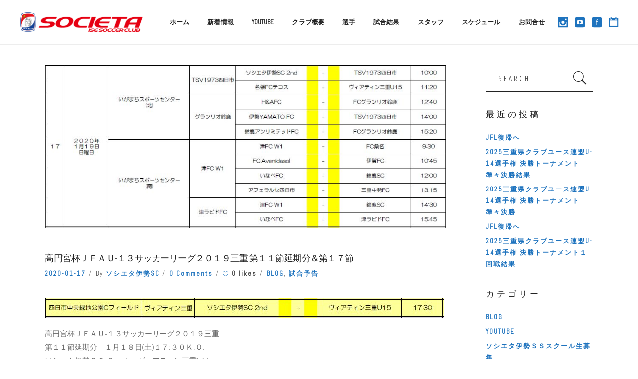

--- FILE ---
content_type: text/html; charset=UTF-8
request_url: https://societa.ne.jp/archives/8903
body_size: 53936
content:
<!DOCTYPE html>
<html lang="ja">
<head>
<meta charset="UTF-8"/>
<link rel="profile" href="http://gmpg.org/xfn/11"/>
<link rel="pingback" href="https://societa.ne.jp/wp/xmlrpc.php">
<meta name="viewport" content="width=device-width,initial-scale=1,user-scalable=yes">
<title>高円宮杯ＪＦＡＵ-１３サッカーリーグ２０１９三重 第１１節延期分＆第１７節 &#8211; ソシエタ伊勢サッカークラブ｜SOCIETA ISE SOCCER CLUB</title>
<!-- All in One SEO Pack 2.7.2 by Michael Torbert of Semper Fi Web Design[-1,-1] -->
<meta name="description"  content="高円宮杯ＪＦＡＵ-１３サッカーリーグ２０１９三重 第１１節延期分　１月１８日(土)１７:３０Ｋ.Ｏ. ソシエタ伊勢ＳＣ ２ｎｄ - ヴィアティン三重U15 ＠四日市中央緑地公園Cフィールド 高円宮杯ＪＦＡＵ-１３サッカーリーグ２０１９三重 第１７節　１月１９日(日)１０:００Ｋ.Ｏ. ソシエタ伊勢ＳＣ ２ｎｄ -" />
<link rel="canonical" href="https://societa.ne.jp/archives/8903" />
<script type="text/javascript" >
window.ga=window.ga||function(){(ga.q=ga.q||[]).push(arguments)};ga.l=+new Date;
ga('create', 'UA-37452561-1', 'auto');
// Plugins
ga('send', 'pageview');
</script>
<script async src="https://www.google-analytics.com/analytics.js"></script>
<!-- /all in one seo pack -->
<link rel='dns-prefetch' href='//s0.wp.com' />
<link rel='dns-prefetch' href='//www.google.com' />
<link rel='dns-prefetch' href='//secure.gravatar.com' />
<link rel='dns-prefetch' href='//fonts.googleapis.com' />
<link rel='dns-prefetch' href='//s.w.org' />
<link rel="alternate" type="application/rss+xml" title="ソシエタ伊勢サッカークラブ｜SOCIETA ISE SOCCER CLUB &raquo; フィード" href="https://societa.ne.jp/feed" />
<link rel="alternate" type="application/rss+xml" title="ソシエタ伊勢サッカークラブ｜SOCIETA ISE SOCCER CLUB &raquo; コメントフィード" href="https://societa.ne.jp/comments/feed" />
<link rel="alternate" type="application/rss+xml" title="ソシエタ伊勢サッカークラブ｜SOCIETA ISE SOCCER CLUB &raquo; 高円宮杯ＪＦＡＵ-１３サッカーリーグ２０１９三重 第１１節延期分＆第１７節 のコメントのフィード" href="https://societa.ne.jp/archives/8903/feed" />
<!-- <link rel='stylesheet' id='wp-block-library-css'  href='https://societa.ne.jp/wp/wp-includes/css/dist/block-library/style.min.css?ver=5.2.21' type='text/css' media='all' /> -->
<!-- <link rel='stylesheet' id='contact-form-7-css'  href='https://societa.ne.jp/wp/wp-content/plugins/contact-form-7/includes/css/styles.css?ver=5.0.3' type='text/css' media='all' /> -->
<!-- <link rel='stylesheet' id='rs-plugin-settings-css'  href='https://societa.ne.jp/wp/wp-content/plugins/revslider/public/assets/css/settings.css?ver=5.4.1' type='text/css' media='all' /> -->
<link rel="stylesheet" type="text/css" href="//societa.ne.jp/wp/wp-content/cache/wpfc-minified/km5p475y/5ugw0.css" media="all"/>
<style id='rs-plugin-settings-inline-css' type='text/css'>
#rs-demo-id {}
</style>
<!-- <link rel='stylesheet' id='dashicons-css'  href='https://societa.ne.jp/wp/wp-includes/css/dashicons.min.css?ver=5.2.21' type='text/css' media='all' /> -->
<!-- <link rel='stylesheet' id='koto_elated_default_style-css'  href='https://societa.ne.jp/wp/wp-content/themes/koto/style.css?ver=5.2.21' type='text/css' media='all' /> -->
<!-- <link rel='stylesheet' id='koto_elated_modules-css'  href='https://societa.ne.jp/wp/wp-content/themes/koto/assets/css/modules.min.css?ver=5.2.21' type='text/css' media='all' /> -->
<!-- <link rel='stylesheet' id='eltdf_font_awesome-css'  href='https://societa.ne.jp/wp/wp-content/themes/koto/assets/css/font-awesome/css/font-awesome.min.css?ver=5.2.21' type='text/css' media='all' /> -->
<!-- <link rel='stylesheet' id='eltdf_font_elegant-css'  href='https://societa.ne.jp/wp/wp-content/themes/koto/assets/css/elegant-icons/style.min.css?ver=5.2.21' type='text/css' media='all' /> -->
<!-- <link rel='stylesheet' id='eltdf_ion_icons-css'  href='https://societa.ne.jp/wp/wp-content/themes/koto/assets/css/ion-icons/css/ionicons.min.css?ver=5.2.21' type='text/css' media='all' /> -->
<!-- <link rel='stylesheet' id='eltdf_linea_icons-css'  href='https://societa.ne.jp/wp/wp-content/themes/koto/assets/css/linea-icons/style.css?ver=5.2.21' type='text/css' media='all' /> -->
<!-- <link rel='stylesheet' id='mediaelement-css'  href='https://societa.ne.jp/wp/wp-includes/js/mediaelement/mediaelementplayer-legacy.min.css?ver=4.2.6-78496d1' type='text/css' media='all' /> -->
<!-- <link rel='stylesheet' id='wp-mediaelement-css'  href='https://societa.ne.jp/wp/wp-includes/js/mediaelement/wp-mediaelement.min.css?ver=5.2.21' type='text/css' media='all' /> -->
<!-- <link rel='stylesheet' id='koto_elated_style_dynamic-css'  href='https://societa.ne.jp/wp/wp-content/themes/koto/assets/css/style_dynamic.css?ver=1604017493' type='text/css' media='all' /> -->
<!-- <link rel='stylesheet' id='koto_elated_modules_responsive-css'  href='https://societa.ne.jp/wp/wp-content/themes/koto/assets/css/modules-responsive.min.css?ver=5.2.21' type='text/css' media='all' /> -->
<!-- <link rel='stylesheet' id='koto_elated_style_dynamic_responsive-css'  href='https://societa.ne.jp/wp/wp-content/themes/koto/assets/css/style_dynamic_responsive.css?ver=1604017493' type='text/css' media='all' /> -->
<link rel="stylesheet" type="text/css" href="//societa.ne.jp/wp/wp-content/cache/wpfc-minified/lnuhb66j/5ugwe.css" media="all"/>
<link rel='stylesheet' id='koto_elated_google_fonts-css'  href='https://fonts.googleapis.com/css?family=Open+Sans+Condensed%3A300%2C400%7COpen+Sans%3A300%2C400%7CAbel%3A300%2C400&#038;subset=latin-ext&#038;ver=1.0.0' type='text/css' media='all' />
<!-- <link rel='stylesheet' id='jetpack-widget-social-icons-styles-css'  href='https://societa.ne.jp/wp/wp-content/plugins/jetpack/modules/widgets/social-icons/social-icons.css?ver=20170506' type='text/css' media='all' /> -->
<!-- <link rel='stylesheet' id='jetpack_css-css'  href='https://societa.ne.jp/wp/wp-content/plugins/jetpack/css/jetpack.css?ver=6.3.7' type='text/css' media='all' /> -->
<link rel="stylesheet" type="text/css" href="//societa.ne.jp/wp/wp-content/cache/wpfc-minified/m9py04c9/5ugwe.css" media="all"/>
<script src='//societa.ne.jp/wp/wp-content/cache/wpfc-minified/jqxfonxg/5ugwc.js' type="text/javascript"></script>
<!-- <script type='text/javascript' src='https://societa.ne.jp/wp/wp-includes/js/jquery/jquery.js?ver=1.12.4-wp'></script> -->
<!-- <script type='text/javascript' src='https://societa.ne.jp/wp/wp-includes/js/jquery/jquery-migrate.min.js?ver=1.4.1'></script> -->
<!-- <script type='text/javascript' src='https://societa.ne.jp/wp/wp-content/plugins/revslider/public/assets/js/jquery.themepunch.tools.min.js?ver=5.4.1'></script> -->
<!-- <script type='text/javascript' src='https://societa.ne.jp/wp/wp-content/plugins/revslider/public/assets/js/jquery.themepunch.revolution.min.js?ver=5.4.1'></script> -->
<script type='text/javascript'>
var mejsL10n = {"language":"ja","strings":{"mejs.install-flash":"\u3054\u5229\u7528\u306e\u30d6\u30e9\u30a6\u30b6\u30fc\u306f Flash Player \u304c\u7121\u52b9\u306b\u306a\u3063\u3066\u3044\u308b\u304b\u3001\u30a4\u30f3\u30b9\u30c8\u30fc\u30eb\u3055\u308c\u3066\u3044\u307e\u305b\u3093\u3002Flash Player \u30d7\u30e9\u30b0\u30a4\u30f3\u3092\u6709\u52b9\u306b\u3059\u308b\u304b\u3001\u6700\u65b0\u30d0\u30fc\u30b8\u30e7\u30f3\u3092 https:\/\/get.adobe.com\/jp\/flashplayer\/ \u304b\u3089\u30a4\u30f3\u30b9\u30c8\u30fc\u30eb\u3057\u3066\u304f\u3060\u3055\u3044\u3002","mejs.fullscreen-off":"\u30d5\u30eb\u30b9\u30af\u30ea\u30fc\u30f3\u3092\u30aa\u30d5","mejs.fullscreen-on":"\u30d5\u30eb\u30b9\u30af\u30ea\u30fc\u30f3","mejs.download-video":"\u52d5\u753b\u3092\u30c0\u30a6\u30f3\u30ed\u30fc\u30c9","mejs.fullscreen":"\u30d5\u30eb\u30b9\u30af\u30ea\u30fc\u30f3","mejs.time-jump-forward":["1\u79d2\u9032\u3080","%1\u79d2\u9032\u3080"],"mejs.loop":"\u30eb\u30fc\u30d7\u5207\u308a\u66ff\u3048","mejs.play":"\u518d\u751f","mejs.pause":"\u505c\u6b62","mejs.close":"\u9589\u3058\u308b","mejs.time-slider":"\u30bf\u30a4\u30e0\u30b9\u30e9\u30a4\u30c0\u30fc","mejs.time-help-text":"1\u79d2\u9032\u3080\u306b\u306f\u5de6\u53f3\u77e2\u5370\u30ad\u30fc\u3092\u300110\u79d2\u9032\u3080\u306b\u306f\u4e0a\u4e0b\u77e2\u5370\u30ad\u30fc\u3092\u4f7f\u3063\u3066\u304f\u3060\u3055\u3044\u3002","mejs.time-skip-back":["1\u79d2\u623b\u308b","%1\u79d2\u623b\u308b"],"mejs.captions-subtitles":"\u30ad\u30e3\u30d7\u30b7\u30e7\u30f3\/\u5b57\u5e55","mejs.captions-chapters":"\u30c1\u30e3\u30d7\u30bf\u30fc","mejs.none":"\u306a\u3057","mejs.mute-toggle":"\u30df\u30e5\u30fc\u30c8\u5207\u308a\u66ff\u3048","mejs.volume-help-text":"\u30dc\u30ea\u30e5\u30fc\u30e0\u8abf\u7bc0\u306b\u306f\u4e0a\u4e0b\u77e2\u5370\u30ad\u30fc\u3092\u4f7f\u3063\u3066\u304f\u3060\u3055\u3044\u3002","mejs.unmute":"\u30df\u30e5\u30fc\u30c8\u89e3\u9664","mejs.mute":"\u30df\u30e5\u30fc\u30c8","mejs.volume-slider":"\u30dc\u30ea\u30e5\u30fc\u30e0\u30b9\u30e9\u30a4\u30c0\u30fc","mejs.video-player":"\u52d5\u753b\u30d7\u30ec\u30fc\u30e4\u30fc","mejs.audio-player":"\u97f3\u58f0\u30d7\u30ec\u30fc\u30e4\u30fc","mejs.ad-skip":"\u5e83\u544a\u3092\u30b9\u30ad\u30c3\u30d7","mejs.ad-skip-info":["1\u79d2\u5f8c\u306b\u30b9\u30ad\u30c3\u30d7","%1\u79d2\u5f8c\u306b\u30b9\u30ad\u30c3\u30d7"],"mejs.source-chooser":"\u30bd\u30fc\u30b9\u306e\u9078\u629e","mejs.stop":"\u505c\u6b62","mejs.speed-rate":"\u901f\u5ea6\u7387","mejs.live-broadcast":"\u751f\u653e\u9001","mejs.afrikaans":"\u30a2\u30d5\u30ea\u30ab\u30fc\u30f3\u30b9\u8a9e","mejs.albanian":"\u30a2\u30eb\u30d0\u30cb\u30a2\u8a9e","mejs.arabic":"\u30a2\u30e9\u30d3\u30a2\u8a9e","mejs.belarusian":"\u30d9\u30e9\u30eb\u30fc\u30b7\u8a9e","mejs.bulgarian":"\u30d6\u30eb\u30ac\u30ea\u30a2\u8a9e","mejs.catalan":"\u30ab\u30bf\u30ed\u30cb\u30a2\u8a9e","mejs.chinese":"\u4e2d\u56fd\u8a9e","mejs.chinese-simplified":"\u4e2d\u56fd\u8a9e (\u7c21\u4f53\u5b57)","mejs.chinese-traditional":"\u4e2d\u56fd\u8a9e (\u7e41\u4f53\u5b57)","mejs.croatian":"\u30af\u30ed\u30a2\u30c1\u30a2\u8a9e","mejs.czech":"\u30c1\u30a7\u30b3\u8a9e","mejs.danish":"\u30c7\u30f3\u30de\u30fc\u30af\u8a9e","mejs.dutch":"\u30aa\u30e9\u30f3\u30c0\u8a9e","mejs.english":"\u82f1\u8a9e","mejs.estonian":"\u30a8\u30b9\u30c8\u30cb\u30a2\u8a9e","mejs.filipino":"\u30d5\u30a3\u30ea\u30d4\u30f3\u8a9e","mejs.finnish":"\u30d5\u30a3\u30f3\u30e9\u30f3\u30c9\u8a9e","mejs.french":"\u30d5\u30e9\u30f3\u30b9\u8a9e","mejs.galician":"\u30ac\u30ea\u30b7\u30a2\u8a9e","mejs.german":"\u30c9\u30a4\u30c4\u8a9e","mejs.greek":"\u30ae\u30ea\u30b7\u30e3\u8a9e","mejs.haitian-creole":"\u30cf\u30a4\u30c1\u8a9e","mejs.hebrew":"\u30d8\u30d6\u30e9\u30a4\u8a9e","mejs.hindi":"\u30d2\u30f3\u30c7\u30a3\u30fc\u8a9e","mejs.hungarian":"\u30cf\u30f3\u30ac\u30ea\u30fc\u8a9e","mejs.icelandic":"\u30a2\u30a4\u30b9\u30e9\u30f3\u30c9\u8a9e","mejs.indonesian":"\u30a4\u30f3\u30c9\u30cd\u30b7\u30a2\u8a9e","mejs.irish":"\u30a2\u30a4\u30eb\u30e9\u30f3\u30c9\u8a9e","mejs.italian":"\u30a4\u30bf\u30ea\u30a2\u8a9e","mejs.japanese":"\u65e5\u672c\u8a9e","mejs.korean":"\u97d3\u56fd\u8a9e","mejs.latvian":"\u30e9\u30c8\u30d3\u30a2\u8a9e","mejs.lithuanian":"\u30ea\u30c8\u30a2\u30cb\u30a2\u8a9e","mejs.macedonian":"\u30de\u30b1\u30c9\u30cb\u30a2\u8a9e","mejs.malay":"\u30de\u30ec\u30fc\u8a9e","mejs.maltese":"\u30de\u30eb\u30bf\u8a9e","mejs.norwegian":"\u30ce\u30eb\u30a6\u30a7\u30fc\u8a9e","mejs.persian":"\u30da\u30eb\u30b7\u30a2\u8a9e","mejs.polish":"\u30dd\u30fc\u30e9\u30f3\u30c9\u8a9e","mejs.portuguese":"\u30dd\u30eb\u30c8\u30ac\u30eb\u8a9e","mejs.romanian":"\u30eb\u30fc\u30de\u30cb\u30a2\u8a9e","mejs.russian":"\u30ed\u30b7\u30a2\u8a9e","mejs.serbian":"\u30bb\u30eb\u30d3\u30a2\u8a9e","mejs.slovak":"\u30b9\u30ed\u30d0\u30ad\u30a2\u8a9e","mejs.slovenian":"\u30b9\u30ed\u30d9\u30cb\u30a2\u8a9e","mejs.spanish":"\u30b9\u30da\u30a4\u30f3\u8a9e","mejs.swahili":"\u30b9\u30ef\u30d2\u30ea\u8a9e","mejs.swedish":"\u30b9\u30a6\u30a7\u30fc\u30c7\u30f3\u8a9e","mejs.tagalog":"\u30bf\u30ac\u30ed\u30b0\u8a9e","mejs.thai":"\u30bf\u30a4\u8a9e","mejs.turkish":"\u30c8\u30eb\u30b3\u8a9e","mejs.ukrainian":"\u30a6\u30af\u30e9\u30a4\u30ca\u8a9e","mejs.vietnamese":"\u30d9\u30c8\u30ca\u30e0\u8a9e","mejs.welsh":"\u30a6\u30a7\u30fc\u30eb\u30ba\u8a9e","mejs.yiddish":"\u30a4\u30c7\u30a3\u30c3\u30b7\u30e5\u8a9e"}};
</script>
<script src='//societa.ne.jp/wp/wp-content/cache/wpfc-minified/fojg1dsc/5ugw1.js' type="text/javascript"></script>
<!-- <script type='text/javascript' src='https://societa.ne.jp/wp/wp-includes/js/mediaelement/mediaelement-and-player.min.js?ver=4.2.6-78496d1'></script> -->
<!-- <script type='text/javascript' src='https://societa.ne.jp/wp/wp-includes/js/mediaelement/mediaelement-migrate.min.js?ver=5.2.21'></script> -->
<script type='text/javascript'>
/* <![CDATA[ */
var _wpmejsSettings = {"pluginPath":"\/wp\/wp-includes\/js\/mediaelement\/","classPrefix":"mejs-","stretching":"responsive"};
/* ]]> */
</script>
<link rel='https://api.w.org/' href='https://societa.ne.jp/wp-json/' />
<link rel="EditURI" type="application/rsd+xml" title="RSD" href="https://societa.ne.jp/wp/xmlrpc.php?rsd" />
<link rel="wlwmanifest" type="application/wlwmanifest+xml" href="https://societa.ne.jp/wp/wp-includes/wlwmanifest.xml" /> 
<link rel='prev' title='高円宮杯ＪＦＡＵ-１３サッカーリーグ２０１９三重 第１６節結果' href='https://societa.ne.jp/archives/8900' />
<link rel='next' title='高円宮杯ＪＦＡＵ-１３サッカーリーグ２０１９三重 第１１節延期分＆第１７節結果' href='https://societa.ne.jp/archives/8908' />
<meta name="generator" content="WordPress 5.2.21" />
<link rel='shortlink' href='https://wp.me/p9KOWh-2jB' />
<link rel="alternate" type="application/json+oembed" href="https://societa.ne.jp/wp-json/oembed/1.0/embed?url=https%3A%2F%2Fsocieta.ne.jp%2Farchives%2F8903" />
<link rel="alternate" type="text/xml+oembed" href="https://societa.ne.jp/wp-json/oembed/1.0/embed?url=https%3A%2F%2Fsocieta.ne.jp%2Farchives%2F8903&#038;format=xml" />
<!-- Favicon Rotator -->
<link rel="shortcut icon" href="https://societa.ne.jp/wp/wp-content/uploads/2018/02/icon.png" />
<!-- End Favicon Rotator -->
<link rel='dns-prefetch' href='//v0.wordpress.com'/>
<style type='text/css'>img#wpstats{display:none}</style><meta name="generator" content="Powered by Visual Composer - drag and drop page builder for WordPress."/>
<!--[if lte IE 9]><link rel="stylesheet" type="text/css" href="https://societa.ne.jp/wp/wp-content/plugins/js_composer/assets/css/vc_lte_ie9.min.css" media="screen"><![endif]--><meta name="generator" content="Powered by Slider Revolution 5.4.1 - responsive, Mobile-Friendly Slider Plugin for WordPress with comfortable drag and drop interface." />
<!-- Jetpack Open Graph Tags -->
<meta property="og:type" content="article" />
<meta property="og:title" content="高円宮杯ＪＦＡＵ-１３サッカーリーグ２０１９三重 第１１節延期分＆第１７節" />
<meta property="og:url" content="https://societa.ne.jp/archives/8903" />
<meta property="og:description" content="高円宮杯ＪＦＡＵ-１３サッカーリーグ２０１９三重 第１１節延期分　１月１８日(土)１７:３０Ｋ.Ｏ. ソシエタ&hellip;" />
<meta property="article:published_time" content="2020-01-16T22:00:02+00:00" />
<meta property="article:modified_time" content="2020-01-16T00:57:05+00:00" />
<meta property="og:site_name" content="ソシエタ伊勢サッカークラブ｜SOCIETA ISE SOCCER CLUB" />
<meta property="og:image" content="https://societa.ne.jp/wp/wp-content/uploads/2020/01/13m_17.jpg" />
<meta property="og:image:width" content="949" />
<meta property="og:image:height" content="386" />
<meta property="og:locale" content="ja_JP" />
<meta name="twitter:text:title" content="高円宮杯ＪＦＡＵ-１３サッカーリーグ２０１９三重 第１１節延期分＆第１７節" />
<meta name="twitter:image" content="https://societa.ne.jp/wp/wp-content/uploads/2020/01/13m_17.jpg?w=640" />
<meta name="twitter:card" content="summary_large_image" />
<!-- End Jetpack Open Graph Tags -->
<noscript><style type="text/css"> .wpb_animate_when_almost_visible { opacity: 1; }</style></noscript></head>
<body class="post-template-default single single-post postid-8903 single-format-standard eltd-core-1.0 koto-ver-1.0 eltdf-grid-1100 eltdf-header-standard eltdf-no-behavior eltdf-default-mobile-header eltdf-sticky-up-mobile-header eltdf-dropdown-animate-height wpb-js-composer js-comp-ver-5.1 vc_responsive" itemscope itemtype="http://schema.org/WebPage">
<div class="eltdf-wrapper">
<div class="eltdf-wrapper-inner">
<header class="eltdf-page-header">
<div class="eltdf-menu-area eltdf-menu-right">
<div class="eltdf-vertical-align-containers">
<div class="eltdf-position-left">
<div class="eltdf-position-left-inner">
<div class="eltdf-logo-wrapper">
<a itemprop="url" href="https://societa.ne.jp/" style="height: 39px;">
<img itemprop="image" class="eltdf-normal-logo" src="https://societa.ne.jp/wp/wp-content/uploads/2017/06/logo_pc1.png" width="496" height="79"  alt="logo"/>
<img itemprop="image" class="eltdf-dark-logo" src="https://societa.ne.jp/wp/wp-content/uploads/2017/06/logo_pc1.png" width="496" height="79"  alt="dark logo"/>        <img itemprop="image" class="eltdf-light-logo" src="https://societa.ne.jp/wp/wp-content/uploads/2017/06/logo_pc1.png" width="496" height="79"  alt="light logo"/>    </a>
</div>
</div>
</div>
<div class="eltdf-position-right">
<div class="eltdf-position-right-inner">
<nav class="eltdf-main-menu eltdf-drop-down eltdf-default-nav">
<ul id="menu-societa" class="clearfix"><li id="nav-menu-item-7041" class="menu-item menu-item-type-post_type menu-item-object-page menu-item-home  narrow"><a href="https://societa.ne.jp/" class=""><span class="item_outer"><span class="item_text">ホーム</span></span></a></li>
<li id="nav-menu-item-7330" class="menu-item menu-item-type-taxonomy menu-item-object-category current-post-ancestor current-menu-parent current-post-parent  narrow"><a href="https://societa.ne.jp/archives/category/blog" class=""><span class="item_outer"><span class="item_text">新着情報</span></span></a></li>
<li id="nav-menu-item-9011" class="menu-item menu-item-type-custom menu-item-object-custom  narrow"><a href="https://societa.ne.jp/archives/category/youtube" class=""><span class="item_outer"><span class="item_text">YOUTUBE</span></span></a></li>
<li id="nav-menu-item-7040" class="menu-item menu-item-type-post_type menu-item-object-page menu-item-has-children  has_sub narrow"><a href="https://societa.ne.jp/about_club" class=""><span class="item_outer"><span class="item_text">クラブ概要</span><i class="eltdf-menu-arrow fa fa-angle-down"></i></span></a>
<div class="second"><div class="inner"><ul>
<li id="nav-menu-item-7039" class="menu-item menu-item-type-post_type menu-item-object-page "><a href="https://societa.ne.jp/contract" class=""><span class="item_outer"><span class="item_text">クラブ規約</span></span></a></li>
</ul></div></div>
</li>
<li id="nav-menu-item-7137" class="menu-item menu-item-type-post_type menu-item-object-page  narrow"><a href="https://societa.ne.jp/player" class=""><span class="item_outer"><span class="item_text">選手</span></span></a></li>
<li id="nav-menu-item-7136" class="menu-item menu-item-type-post_type menu-item-object-page  narrow"><a href="https://societa.ne.jp/score" class=""><span class="item_outer"><span class="item_text">試合結果</span></span></a></li>
<li id="nav-menu-item-7038" class="menu-item menu-item-type-post_type menu-item-object-page  narrow"><a href="https://societa.ne.jp/staff" class=""><span class="item_outer"><span class="item_text">スタッフ</span></span></a></li>
<li id="nav-menu-item-7045" class="menu-item menu-item-type-custom menu-item-object-custom  narrow"><a href="https://societa.ne.jp/schedule/sche33.cgi" class=""><span class="item_outer"><span class="item_text">スケジュール</span></span></a></li>
<li id="nav-menu-item-7167" class="menu-item menu-item-type-post_type menu-item-object-page  narrow"><a href="https://societa.ne.jp/contact" class=""><span class="item_outer"><span class="item_text">お問合せ</span></span></a></li>
</ul></nav>
<a class="eltdf-social-icon-widget-holder eltdf-icon-has-hover "  style="font-size: 20px;margin: 10px 5px 7px 5px;" href="https://www.instagram.com/societa_ise_sc/" target="_blank">
<span class="eltdf-social-icon-widget social_instagram"></span>        </a>
<a class="eltdf-social-icon-widget-holder eltdf-icon-has-hover "  style="font-size: 20px;margin: 10px 5px 7px 5px;" href="https://www.youtube.com/channel/UCV_1jXVOAZ8SZ7Rb5wbbMiw" target="_blank">
<span class="eltdf-social-icon-widget social_youtube_square"></span>        </a>
<a class="eltdf-social-icon-widget-holder eltdf-icon-has-hover "  style="font-size: 20px;margin: 10px 10px 7px 5px;" href="https://www.facebook.com/societaISE/" target="_blank">
<span class="eltdf-social-icon-widget social_facebook_square"></span>        </a>
<div id="text-3" class="widget widget_text eltdf-header-widget-area">			<div class="textwidget"><div style="font-size:22px;" color="#1e90ff"><a href="https://societa.ne.jp/schedule/sche33.cgi" target="_blank" rel="noopener noreferrer"><span class="ion-calendar"></span></a></div>
</div>
</div>                </div>
</div>
</div>
</div>
</header>
<header class="eltdf-mobile-header">
<div class="eltdf-mobile-header-inner">
<div class="eltdf-mobile-header-holder">
<div class="eltdf-grid">
<div class="eltdf-vertical-align-containers">
<div class="eltdf-vertical-align-containers">
<div class="eltdf-mobile-menu-opener">
<a href="javascript:void(0)">
<span class="eltdf-mobile-menu-icon">
<span class="eltdf-mm-lines">
<span class="eltdf-mm-line eltdf-line-1"></span>
<span class="eltdf-mm-line eltdf-line-2"></span>
<span class="eltdf-mm-line eltdf-line-3"></span>
</span>
</span>
<h5 class="eltdf-mobile-menu-text">MENU</h5>
</a>
</div>
<div class="eltdf-position-center">
<div class="eltdf-position-center-inner">
<div class="eltdf-mobile-logo-wrapper">
<a itemprop="url" href="https://societa.ne.jp/" style="height: 70px">
<img itemprop="image" src="https://societa.ne.jp/wp/wp-content/uploads/2017/06/logo_mb.png" width="140" height="140"  alt="mobile logo"/>
</a>
</div>
</div>
</div>
<div class="eltdf-position-right">
<div class="eltdf-position-right-inner">
<a class="eltdf-social-icon-widget-holder eltdf-icon-has-hover "  style="font-size: 20px;margin: 20px 0px 0px 0px;" href="https://www.youtube.com/channel/UCV_1jXVOAZ8SZ7Rb5wbbMiw" target="_blank">
<span class="eltdf-social-icon-widget social_youtube"></span>        </a>
<a class="eltdf-social-icon-widget-holder eltdf-icon-has-hover "  style="font-size: 20px;margin: 20px 0px 0px 0px;" href="https://www.instagram.com/societa_ise_sc/" target="_blank">
<span class="eltdf-social-icon-widget social_instagram"></span>        </a>
<a class="eltdf-social-icon-widget-holder eltdf-icon-has-hover "  style="font-size: 20px;margin: 20px 0px 0px 0px;" href="https://www.facebook.com/societaISE/" target="_blank">
<span class="eltdf-social-icon-widget social_facebook_square"></span>        </a>
<div id="text-5" class="widget widget_text eltdf-right-from-mobile-logo">			<div class="textwidget"><div style="font-size:22px;" color="#1e90ff"><a href="https://societa.ne.jp/schedule/sche33.cgi" target="_blank" rel="noopener noreferrer"><span class="ion-calendar"></span></a></div>
</div>
</div>								</div>
</div>
</div>
</div>
</div>
</div>
</div>
<nav class="eltdf-mobile-nav">
<div class="eltdf-grid">
<ul id="menu-societa-1" class=""><li id="mobile-menu-item-7041" class="menu-item menu-item-type-post_type menu-item-object-page menu-item-home "><a href="https://societa.ne.jp/" class=""><span>ホーム</span></a></li>
<li id="mobile-menu-item-7330" class="menu-item menu-item-type-taxonomy menu-item-object-category current-post-ancestor current-menu-parent current-post-parent "><a href="https://societa.ne.jp/archives/category/blog" class=""><span>新着情報</span></a></li>
<li id="mobile-menu-item-9011" class="menu-item menu-item-type-custom menu-item-object-custom "><a href="https://societa.ne.jp/archives/category/youtube" class=""><span>YOUTUBE</span></a></li>
<li id="mobile-menu-item-7040" class="menu-item menu-item-type-post_type menu-item-object-page menu-item-has-children  has_sub"><a href="https://societa.ne.jp/about_club" class=""><span>クラブ概要</span></a><span class="mobile_arrow"><i class="eltdf-sub-arrow fa fa-angle-right"></i><i class="fa fa-angle-down"></i></span>
<ul class="sub_menu">
<li id="mobile-menu-item-7039" class="menu-item menu-item-type-post_type menu-item-object-page "><a href="https://societa.ne.jp/contract" class=""><span>クラブ規約</span></a></li>
</ul>
</li>
<li id="mobile-menu-item-7137" class="menu-item menu-item-type-post_type menu-item-object-page "><a href="https://societa.ne.jp/player" class=""><span>選手</span></a></li>
<li id="mobile-menu-item-7136" class="menu-item menu-item-type-post_type menu-item-object-page "><a href="https://societa.ne.jp/score" class=""><span>試合結果</span></a></li>
<li id="mobile-menu-item-7038" class="menu-item menu-item-type-post_type menu-item-object-page "><a href="https://societa.ne.jp/staff" class=""><span>スタッフ</span></a></li>
<li id="mobile-menu-item-7045" class="menu-item menu-item-type-custom menu-item-object-custom "><a href="https://societa.ne.jp/schedule/sche33.cgi" class=""><span>スケジュール</span></a></li>
<li id="mobile-menu-item-7167" class="menu-item menu-item-type-post_type menu-item-object-page "><a href="https://societa.ne.jp/contact" class=""><span>お問合せ</span></a></li>
</ul>    </div>
</nav>
</header>
<a id='eltdf-back-to-top' href='#'>
<span class="eltdf-icon-stack">
<i class="eltdf-icon-ion-icon ion-ios-arrow-thin-up "></i>                </span>
</a>
<div class="eltdf-content" >
<div class="eltdf-content-inner">    
<div class="eltdf-container">
<div class="eltdf-container-inner clearfix">
<div class="eltdf-grid-row eltdf-content-has-sidebar eltdf-grid-large-gutter">
<div class="eltdf-page-content-holder eltdf-grid-col-9">
<div class="eltdf-blog-holder eltdf-blog-single eltdf-blog-single-standard">
<article id="post-8903" class="post-8903 post type-post status-publish format-standard has-post-thumbnail hentry category-blog category-97">
<div class="eltdf-post-content">
<div class="eltdf-post-heading">
<div class="eltdf-post-image">
<img width="949" height="386" src="https://societa.ne.jp/wp/wp-content/uploads/2020/01/13m_17.jpg" class="attachment-full size-full wp-post-image" alt="" srcset="https://societa.ne.jp/wp/wp-content/uploads/2020/01/13m_17.jpg 949w, https://societa.ne.jp/wp/wp-content/uploads/2020/01/13m_17-300x122.jpg 300w, https://societa.ne.jp/wp/wp-content/uploads/2020/01/13m_17-768x312.jpg 768w" sizes="(max-width: 949px) 100vw, 949px" />                	</div>
</div>
<div class="eltdf-post-text">
<h2 itemprop="name" class="entry-title eltdf-post-title">
高円宮杯ＪＦＡＵ-１３サッカーリーグ２０１９三重 第１１節延期分＆第１７節    </h2>		    <div class="eltdf-post-info-top">
<div itemprop="dateCreated" class="eltdf-post-info-date entry-date published updated">
<a itemprop="url" href="https://societa.ne.jp/archives/date/2020/01">
2020-01-17        </a>
<meta itemprop="interactionCount" content="UserComments: 0"/>
</div>			    <div class="eltdf-post-info-author">
<span class="eltdf-post-info-author-text">
By    </span>
<a itemprop="author" class="eltdf-post-info-author-link" href="https://societa.ne.jp/archives/author/admin_societa">
ソシエタ伊勢SC    </a>
</div>			    	<div class="eltdf-post-info-comments-holder">
<a itemprop="url" class="eltdf-post-info-comments" href="https://societa.ne.jp/archives/8903#respond" target="_self">
0 Comments	    </a>
</div>
<div class="eltdf-blog-like">
<a href="#" class="eltdf-like" id="eltdf-like-8903-608" title="Like this"><i class="icon_heart_alt"></i><span>0 likes</span></a></div>			    <div class="eltdf-post-info-category">
<a href="https://societa.ne.jp/archives/category/blog" rel="category tag">BLOG</a>, <a href="https://societa.ne.jp/archives/category/%e8%a9%a6%e5%90%88%e4%ba%88%e5%91%8a" rel="category tag">試合予告</a></div>		    </div>
<p><img class="alignnone size-full wp-image-8904" src="https://societa.ne.jp/wp/wp-content/uploads/2020/01/13m_11.jpg" alt="" width="800" height="40" srcset="https://societa.ne.jp/wp/wp-content/uploads/2020/01/13m_11.jpg 800w, https://societa.ne.jp/wp/wp-content/uploads/2020/01/13m_11-300x15.jpg 300w, https://societa.ne.jp/wp/wp-content/uploads/2020/01/13m_11-768x38.jpg 768w" sizes="(max-width: 800px) 100vw, 800px" /></p>
<p>高円宮杯ＪＦＡＵ-１３サッカーリーグ２０１９三重<br />
第１１節延期分　１月１８日(土)１７:３０Ｋ.Ｏ.<br />
ソシエタ伊勢ＳＣ ２ｎｄ &#8211; ヴィアティン三重U15<br />
＠四日市中央緑地公園Cフィールド</p>
<p>高円宮杯ＪＦＡＵ-１３サッカーリーグ２０１９三重<br />
第１７節　１月１９日(日)１０:００Ｋ.Ｏ.<br />
ソシエタ伊勢ＳＣ ２ｎｄ &#8211; ＴＳＶ１９７３四日市<br />
＠いがまちスポーツセンター(北)</p>
<p>週末の連戦。</p>
<p>上手くなりたい。</p>
<p>そして勝ちたい。</p>
<p>ならば、どんな苦難に陥ろうとも諦めない。</p>
<p>試合結果に左右されることなく、諦めなかった者が最後まで生き残る。</p>
<p>すべては、自分の決断。</p>
<p>覚悟を持って、戦えているか？</p>
<p>(文責:西村大介)<br />
#ソシエタ伊勢　#サッカー　#中学生　#ジュニアユース　#三重県</p>
<div class="eltdf-post-info-bottom clearfix">
</div>
</div>
</div>
</article>	<div class="eltdf-blog-single-navigation">
<div class="eltdf-blog-single-navigation-inner clearfix">
<a itemprop="url" class="eltdf-blog-single-prev" href="https://societa.ne.jp/archives/8664">
<span class="eltdf-blog-single-nav-mark"></span>							<span class="eltdf-blog-single-nav-label">Previous</span>						</a>
<a itemprop="url" class="eltdf-blog-single-next" href="https://societa.ne.jp/archives/8914">
<span class="eltdf-blog-single-nav-mark"></span>							<span class="eltdf-blog-single-nav-label">Next</span>						</a>
</div>
</div>
<div class="eltdf-related-posts-holder clearfix">
<div class="eltdf-related-posts-holder-inner">
<div class="eltdf-related-posts-title">
<h5>RELATED POSTS</h5>
</div>
<div class="eltdf-related-posts-inner clearfix">
<div class="eltdf-related-post">
<div class="eltdf-related-post-inner">
<div class="eltdf-related-post-image">
<a itemprop="url" href="https://societa.ne.jp/archives/12467" title="JFL復帰へ">
<img width="1920" height="1080" src="https://societa.ne.jp/wp/wp-content/uploads/2026/01/MATCHDAY-8.png" class="attachment-full size-full wp-post-image" alt="" srcset="https://societa.ne.jp/wp/wp-content/uploads/2026/01/MATCHDAY-8.png 1920w, https://societa.ne.jp/wp/wp-content/uploads/2026/01/MATCHDAY-8-300x169.png 300w, https://societa.ne.jp/wp/wp-content/uploads/2026/01/MATCHDAY-8-768x432.png 768w, https://societa.ne.jp/wp/wp-content/uploads/2026/01/MATCHDAY-8-1024x576.png 1024w" sizes="(max-width: 1920px) 100vw, 1920px" />                                        </a>
</div>
<h5 itemprop="name" class="entry-title eltdf-post-title"><a itemprop="url" href="https://societa.ne.jp/archives/12467" title="JFL復帰へ">JFL復帰へ</a></h5>
<div class="eltdf-post-info">
<div itemprop="dateCreated" class="eltdf-post-info-date entry-date published updated">
<a itemprop="url" href="https://societa.ne.jp/archives/date/2026/01">
2026-01-25        </a>
<meta itemprop="interactionCount" content="UserComments: 0"/>
</div>                                    <div class="eltdf-post-info-author">
<span class="eltdf-post-info-author-text">
By    </span>
<a itemprop="author" class="eltdf-post-info-author-link" href="https://societa.ne.jp/archives/author/admin_societa">
ソシエタ伊勢SC    </a>
</div>                                </div>
</div>
</div>
<div class="eltdf-related-post">
<div class="eltdf-related-post-inner">
<div class="eltdf-related-post-image">
<a itemprop="url" href="https://societa.ne.jp/archives/12460" title="2025三重県クラブユース連盟U-14選手権 決勝トーナメント準々決勝">
<img width="852" height="1259" src="https://societa.ne.jp/wp/wp-content/uploads/2026/01/14T2-e1768515765364.jpg" class="attachment-full size-full wp-post-image" alt="" srcset="https://societa.ne.jp/wp/wp-content/uploads/2026/01/14T2-e1768515765364.jpg 852w, https://societa.ne.jp/wp/wp-content/uploads/2026/01/14T2-e1768515765364-203x300.jpg 203w, https://societa.ne.jp/wp/wp-content/uploads/2026/01/14T2-e1768515765364-768x1135.jpg 768w, https://societa.ne.jp/wp/wp-content/uploads/2026/01/14T2-e1768515765364-693x1024.jpg 693w" sizes="(max-width: 852px) 100vw, 852px" />                                        </a>
</div>
<h5 itemprop="name" class="entry-title eltdf-post-title"><a itemprop="url" href="https://societa.ne.jp/archives/12460" title="2025三重県クラブユース連盟U-14選手権 決勝トーナメント準々決勝">2025三重県クラブユース連盟U-14選手権 決勝トーナメント準々決勝</a></h5>
<div class="eltdf-post-info">
<div itemprop="dateCreated" class="eltdf-post-info-date entry-date published updated">
<a itemprop="url" href="https://societa.ne.jp/archives/date/2026/01">
2026-01-16        </a>
<meta itemprop="interactionCount" content="UserComments: 0"/>
</div>                                    <div class="eltdf-post-info-author">
<span class="eltdf-post-info-author-text">
By    </span>
<a itemprop="author" class="eltdf-post-info-author-link" href="https://societa.ne.jp/archives/author/admin_societa">
ソシエタ伊勢SC    </a>
</div>                                </div>
</div>
</div>
<div class="eltdf-related-post">
<div class="eltdf-related-post-inner">
<div class="eltdf-related-post-image">
<a itemprop="url" href="https://societa.ne.jp/archives/12456" title="JFL復帰へ">
<img width="1920" height="1080" src="https://societa.ne.jp/wp/wp-content/uploads/2026/01/MATCHDAY-2.jpg" class="attachment-full size-full wp-post-image" alt="" srcset="https://societa.ne.jp/wp/wp-content/uploads/2026/01/MATCHDAY-2.jpg 1920w, https://societa.ne.jp/wp/wp-content/uploads/2026/01/MATCHDAY-2-300x169.jpg 300w, https://societa.ne.jp/wp/wp-content/uploads/2026/01/MATCHDAY-2-768x432.jpg 768w, https://societa.ne.jp/wp/wp-content/uploads/2026/01/MATCHDAY-2-1024x576.jpg 1024w" sizes="(max-width: 1920px) 100vw, 1920px" />                                        </a>
</div>
<h5 itemprop="name" class="entry-title eltdf-post-title"><a itemprop="url" href="https://societa.ne.jp/archives/12456" title="JFL復帰へ">JFL復帰へ</a></h5>
<div class="eltdf-post-info">
<div itemprop="dateCreated" class="eltdf-post-info-date entry-date published updated">
<a itemprop="url" href="https://societa.ne.jp/archives/date/2026/01">
2026-01-14        </a>
<meta itemprop="interactionCount" content="UserComments: 0"/>
</div>                                    <div class="eltdf-post-info-author">
<span class="eltdf-post-info-author-text">
By    </span>
<a itemprop="author" class="eltdf-post-info-author-link" href="https://societa.ne.jp/archives/author/admin_societa">
ソシエタ伊勢SC    </a>
</div>                                </div>
</div>
</div>
</div>
</div>
</div>
</div>
</div>
<div class="eltdf-sidebar-holder eltdf-grid-col-3">
<aside class="eltdf-sidebar">
<div id="search-2" class="widget widget_search"><form role="search" method="get" class="searchform" id="searchform" action="https://societa.ne.jp/">
<label class="screen-reader-text">Search for:</label>
<div class="input-holder clearfix">
<input type="search" class="search-field" placeholder="SEARCH" value="" name="s" title="Search for:"/>
<button type="submit" id="searchsubmit"><i class="eltdf-icon-ion-icon ion-ios-search " ></i></button>
</div>
</form></div>		<div id="recent-posts-2" class="widget widget_recent_entries">		<h5 class="eltdf-widget-title">最近の投稿</h5>		<ul>
<li>
<a href="https://societa.ne.jp/archives/12467">JFL復帰へ</a>
</li>
<li>
<a href="https://societa.ne.jp/archives/12463">2025三重県クラブユース連盟U-14選手権 決勝トーナメント準々決勝結果</a>
</li>
<li>
<a href="https://societa.ne.jp/archives/12460">2025三重県クラブユース連盟U-14選手権 決勝トーナメント準々決勝</a>
</li>
<li>
<a href="https://societa.ne.jp/archives/12456">JFL復帰へ</a>
</li>
<li>
<a href="https://societa.ne.jp/archives/12453">2025三重県クラブユース連盟U-14選手権 決勝トーナメント１回戦結果</a>
</li>
</ul>
</div><div id="categories-2" class="widget widget_categories"><h5 class="eltdf-widget-title">カテゴリー</h5>		<ul>
<li class="cat-item cat-item-1"><a href="https://societa.ne.jp/archives/category/blog">BLOG</a>
</li>
<li class="cat-item cat-item-98"><a href="https://societa.ne.jp/archives/category/youtube">YOUTUBE</a>
</li>
<li class="cat-item cat-item-96"><a href="https://societa.ne.jp/archives/category/%e3%82%bd%e3%82%b7%e3%82%a8%e3%82%bf%e4%bc%8a%e5%8b%a2%ef%bd%93%ef%bd%93%e3%82%b9%e3%82%af%e3%83%bc%e3%83%ab%e7%94%9f%e5%8b%9f%e9%9b%86">ソシエタ伊勢ＳＳスクール生募集</a>
</li>
<li class="cat-item cat-item-95"><a href="https://societa.ne.jp/archives/category/%e6%96%b0%e5%b9%b4%e5%ba%a6%e9%81%b8%e6%89%8b%e5%8b%9f%e9%9b%86">新年度選手募集</a>
</li>
<li class="cat-item cat-item-97"><a href="https://societa.ne.jp/archives/category/%e8%a9%a6%e5%90%88%e4%ba%88%e5%91%8a">試合予告</a>
</li>
<li class="cat-item cat-item-94"><a href="https://societa.ne.jp/archives/category/gamescore">試合結果</a>
</li>
</ul>
</div><div id="archives-2" class="widget widget_archive"><h5 class="eltdf-widget-title">アーカイブ</h5>		<ul>
<li><a href='https://societa.ne.jp/archives/date/2026/01'>2026年1月</a></li>
<li><a href='https://societa.ne.jp/archives/date/2025/12'>2025年12月</a></li>
<li><a href='https://societa.ne.jp/archives/date/2025/11'>2025年11月</a></li>
<li><a href='https://societa.ne.jp/archives/date/2025/10'>2025年10月</a></li>
<li><a href='https://societa.ne.jp/archives/date/2025/09'>2025年9月</a></li>
<li><a href='https://societa.ne.jp/archives/date/2025/07'>2025年7月</a></li>
<li><a href='https://societa.ne.jp/archives/date/2025/06'>2025年6月</a></li>
<li><a href='https://societa.ne.jp/archives/date/2025/05'>2025年5月</a></li>
<li><a href='https://societa.ne.jp/archives/date/2025/04'>2025年4月</a></li>
<li><a href='https://societa.ne.jp/archives/date/2025/03'>2025年3月</a></li>
<li><a href='https://societa.ne.jp/archives/date/2025/02'>2025年2月</a></li>
<li><a href='https://societa.ne.jp/archives/date/2025/01'>2025年1月</a></li>
<li><a href='https://societa.ne.jp/archives/date/2024/12'>2024年12月</a></li>
<li><a href='https://societa.ne.jp/archives/date/2024/11'>2024年11月</a></li>
<li><a href='https://societa.ne.jp/archives/date/2024/10'>2024年10月</a></li>
<li><a href='https://societa.ne.jp/archives/date/2024/09'>2024年9月</a></li>
<li><a href='https://societa.ne.jp/archives/date/2024/07'>2024年7月</a></li>
<li><a href='https://societa.ne.jp/archives/date/2024/06'>2024年6月</a></li>
<li><a href='https://societa.ne.jp/archives/date/2024/05'>2024年5月</a></li>
<li><a href='https://societa.ne.jp/archives/date/2024/04'>2024年4月</a></li>
<li><a href='https://societa.ne.jp/archives/date/2024/03'>2024年3月</a></li>
<li><a href='https://societa.ne.jp/archives/date/2024/02'>2024年2月</a></li>
<li><a href='https://societa.ne.jp/archives/date/2024/01'>2024年1月</a></li>
<li><a href='https://societa.ne.jp/archives/date/2023/12'>2023年12月</a></li>
<li><a href='https://societa.ne.jp/archives/date/2023/11'>2023年11月</a></li>
<li><a href='https://societa.ne.jp/archives/date/2023/10'>2023年10月</a></li>
<li><a href='https://societa.ne.jp/archives/date/2023/09'>2023年9月</a></li>
<li><a href='https://societa.ne.jp/archives/date/2023/08'>2023年8月</a></li>
<li><a href='https://societa.ne.jp/archives/date/2023/07'>2023年7月</a></li>
<li><a href='https://societa.ne.jp/archives/date/2023/06'>2023年6月</a></li>
<li><a href='https://societa.ne.jp/archives/date/2023/05'>2023年5月</a></li>
<li><a href='https://societa.ne.jp/archives/date/2023/04'>2023年4月</a></li>
<li><a href='https://societa.ne.jp/archives/date/2023/03'>2023年3月</a></li>
<li><a href='https://societa.ne.jp/archives/date/2023/02'>2023年2月</a></li>
<li><a href='https://societa.ne.jp/archives/date/2023/01'>2023年1月</a></li>
<li><a href='https://societa.ne.jp/archives/date/2022/12'>2022年12月</a></li>
<li><a href='https://societa.ne.jp/archives/date/2022/11'>2022年11月</a></li>
<li><a href='https://societa.ne.jp/archives/date/2022/10'>2022年10月</a></li>
<li><a href='https://societa.ne.jp/archives/date/2022/09'>2022年9月</a></li>
<li><a href='https://societa.ne.jp/archives/date/2022/08'>2022年8月</a></li>
<li><a href='https://societa.ne.jp/archives/date/2022/07'>2022年7月</a></li>
<li><a href='https://societa.ne.jp/archives/date/2022/06'>2022年6月</a></li>
<li><a href='https://societa.ne.jp/archives/date/2022/05'>2022年5月</a></li>
<li><a href='https://societa.ne.jp/archives/date/2022/04'>2022年4月</a></li>
<li><a href='https://societa.ne.jp/archives/date/2022/03'>2022年3月</a></li>
<li><a href='https://societa.ne.jp/archives/date/2022/02'>2022年2月</a></li>
<li><a href='https://societa.ne.jp/archives/date/2022/01'>2022年1月</a></li>
<li><a href='https://societa.ne.jp/archives/date/2021/12'>2021年12月</a></li>
<li><a href='https://societa.ne.jp/archives/date/2021/11'>2021年11月</a></li>
<li><a href='https://societa.ne.jp/archives/date/2021/10'>2021年10月</a></li>
<li><a href='https://societa.ne.jp/archives/date/2021/09'>2021年9月</a></li>
<li><a href='https://societa.ne.jp/archives/date/2021/07'>2021年7月</a></li>
<li><a href='https://societa.ne.jp/archives/date/2021/06'>2021年6月</a></li>
<li><a href='https://societa.ne.jp/archives/date/2021/05'>2021年5月</a></li>
<li><a href='https://societa.ne.jp/archives/date/2021/04'>2021年4月</a></li>
<li><a href='https://societa.ne.jp/archives/date/2021/03'>2021年3月</a></li>
<li><a href='https://societa.ne.jp/archives/date/2021/01'>2021年1月</a></li>
<li><a href='https://societa.ne.jp/archives/date/2020/12'>2020年12月</a></li>
<li><a href='https://societa.ne.jp/archives/date/2020/11'>2020年11月</a></li>
<li><a href='https://societa.ne.jp/archives/date/2020/10'>2020年10月</a></li>
<li><a href='https://societa.ne.jp/archives/date/2020/09'>2020年9月</a></li>
<li><a href='https://societa.ne.jp/archives/date/2020/08'>2020年8月</a></li>
<li><a href='https://societa.ne.jp/archives/date/2020/07'>2020年7月</a></li>
<li><a href='https://societa.ne.jp/archives/date/2020/06'>2020年6月</a></li>
<li><a href='https://societa.ne.jp/archives/date/2020/05'>2020年5月</a></li>
<li><a href='https://societa.ne.jp/archives/date/2020/04'>2020年4月</a></li>
<li><a href='https://societa.ne.jp/archives/date/2020/03'>2020年3月</a></li>
<li><a href='https://societa.ne.jp/archives/date/2020/02'>2020年2月</a></li>
<li><a href='https://societa.ne.jp/archives/date/2020/01'>2020年1月</a></li>
<li><a href='https://societa.ne.jp/archives/date/2019/12'>2019年12月</a></li>
<li><a href='https://societa.ne.jp/archives/date/2019/11'>2019年11月</a></li>
<li><a href='https://societa.ne.jp/archives/date/2019/10'>2019年10月</a></li>
<li><a href='https://societa.ne.jp/archives/date/2019/09'>2019年9月</a></li>
<li><a href='https://societa.ne.jp/archives/date/2019/08'>2019年8月</a></li>
<li><a href='https://societa.ne.jp/archives/date/2019/07'>2019年7月</a></li>
<li><a href='https://societa.ne.jp/archives/date/2019/06'>2019年6月</a></li>
<li><a href='https://societa.ne.jp/archives/date/2019/05'>2019年5月</a></li>
<li><a href='https://societa.ne.jp/archives/date/2019/04'>2019年4月</a></li>
<li><a href='https://societa.ne.jp/archives/date/2019/03'>2019年3月</a></li>
<li><a href='https://societa.ne.jp/archives/date/2019/02'>2019年2月</a></li>
<li><a href='https://societa.ne.jp/archives/date/2019/01'>2019年1月</a></li>
<li><a href='https://societa.ne.jp/archives/date/2018/12'>2018年12月</a></li>
<li><a href='https://societa.ne.jp/archives/date/2018/11'>2018年11月</a></li>
<li><a href='https://societa.ne.jp/archives/date/2018/10'>2018年10月</a></li>
<li><a href='https://societa.ne.jp/archives/date/2018/09'>2018年9月</a></li>
<li><a href='https://societa.ne.jp/archives/date/2018/08'>2018年8月</a></li>
<li><a href='https://societa.ne.jp/archives/date/2018/07'>2018年7月</a></li>
<li><a href='https://societa.ne.jp/archives/date/2018/06'>2018年6月</a></li>
<li><a href='https://societa.ne.jp/archives/date/2018/05'>2018年5月</a></li>
<li><a href='https://societa.ne.jp/archives/date/2018/04'>2018年4月</a></li>
<li><a href='https://societa.ne.jp/archives/date/2018/03'>2018年3月</a></li>
<li><a href='https://societa.ne.jp/archives/date/2018/02'>2018年2月</a></li>
</ul>
</div><div id="text-6" class="widget widget_text"><h5 class="eltdf-widget-title">FACEBOOK</h5>			<div class="textwidget"><p><iframe style="border: none; overflow: hidden;" src="https://www.facebook.com/plugins/page.php?href=https%3A%2F%2Fwww.facebook.com%2FsocietaISE%2F&amp;tabs=timeline&amp;width=250&amp;height=600&amp;small_header=true&amp;adapt_container_width=true&amp;hide_cover=true&amp;show_facepile=true&amp;appId=265277716915084" frameborder="0" scrolling="no"></iframe></p>
</div>
</div></aside>		</div>
</div>                </div>
</div>
</div> <!-- close div.content_inner -->
</div>  <!-- close div.content -->
</div> <!-- close div.eltdf-wrapper-inner  -->
</div> <!-- close div.eltdf-wrapper -->
<div style="display:none">
</div>
<script type='text/javascript'>
/* <![CDATA[ */
var wpcf7 = {"apiSettings":{"root":"https:\/\/societa.ne.jp\/wp-json\/contact-form-7\/v1","namespace":"contact-form-7\/v1"},"recaptcha":{"messages":{"empty":"\u3042\u306a\u305f\u304c\u30ed\u30dc\u30c3\u30c8\u3067\u306f\u306a\u3044\u3053\u3068\u3092\u8a3c\u660e\u3057\u3066\u304f\u3060\u3055\u3044\u3002"}}};
/* ]]> */
</script>
<script type='text/javascript' src='https://societa.ne.jp/wp/wp-content/plugins/contact-form-7/includes/js/scripts.js?ver=5.0.3'></script>
<script type='text/javascript' src='https://s0.wp.com/wp-content/js/devicepx-jetpack.js?ver=202604'></script>
<script type='text/javascript'>
var renderInvisibleReCaptcha = function() {
for (var i = 0; i < document.forms.length; ++i) {
var form = document.forms[i];
var holder = form.querySelector('.inv-recaptcha-holder');
if (null === holder) continue;
holder.innerHTML = '';
(function(frm){
var cf7SubmitElm = frm.querySelector('.wpcf7-submit');
var holderId = grecaptcha.render(holder,{
'sitekey': '6Ld5JuwUAAAAAGdolfx1ZFjLN4L9yy3bfbL5NpIz', 'size': 'invisible', 'badge' : 'bottomleft',
'callback' : function (recaptchaToken) {
if((null !== cf7SubmitElm) && (typeof jQuery != 'undefined')){jQuery(frm).submit();grecaptcha.reset(holderId);return;}
HTMLFormElement.prototype.submit.call(frm);
},
'expired-callback' : function(){grecaptcha.reset(holderId);}
});
if(null !== cf7SubmitElm && (typeof jQuery != 'undefined') ){
jQuery(cf7SubmitElm).off('click').on('click', function(clickEvt){
clickEvt.preventDefault();
grecaptcha.execute(holderId);
});
}
else
{
frm.onsubmit = function (evt){evt.preventDefault();grecaptcha.execute(holderId);};
}
})(form);
}
};
</script>
<script type='text/javascript' async defer src='https://www.google.com/recaptcha/api.js?onload=renderInvisibleReCaptcha&#038;render=explicit&#038;hl=ja'></script>
<script type='text/javascript' src='https://secure.gravatar.com/js/gprofiles.js?ver=2026Janaa'></script>
<script type='text/javascript'>
/* <![CDATA[ */
var WPGroHo = {"my_hash":""};
/* ]]> */
</script>
<script type='text/javascript' src='https://societa.ne.jp/wp/wp-content/plugins/jetpack/modules/wpgroho.js?ver=5.2.21'></script>
<script type='text/javascript' src='https://societa.ne.jp/wp/wp-includes/js/jquery/ui/core.min.js?ver=1.11.4'></script>
<script type='text/javascript' src='https://societa.ne.jp/wp/wp-includes/js/jquery/ui/widget.min.js?ver=1.11.4'></script>
<script type='text/javascript' src='https://societa.ne.jp/wp/wp-includes/js/jquery/ui/tabs.min.js?ver=1.11.4'></script>
<script type='text/javascript' src='https://societa.ne.jp/wp/wp-includes/js/jquery/ui/accordion.min.js?ver=1.11.4'></script>
<script type='text/javascript' src='https://societa.ne.jp/wp/wp-includes/js/mediaelement/wp-mediaelement.min.js?ver=5.2.21'></script>
<script type='text/javascript' src='https://societa.ne.jp/wp/wp-content/themes/koto/assets/js/modules/plugins/jquery.appear.js?ver=5.2.21'></script>
<script type='text/javascript' src='https://societa.ne.jp/wp/wp-content/themes/koto/assets/js/modules/plugins/modernizr.min.js?ver=5.2.21'></script>
<script type='text/javascript' src='https://societa.ne.jp/wp/wp-includes/js/hoverIntent.min.js?ver=1.8.1'></script>
<script type='text/javascript' src='https://societa.ne.jp/wp/wp-content/themes/koto/assets/js/modules/plugins/jquery.plugin.js?ver=5.2.21'></script>
<script type='text/javascript' src='https://societa.ne.jp/wp/wp-content/themes/koto/assets/js/modules/plugins/jquery.countdown.min.js?ver=5.2.21'></script>
<script type='text/javascript' src='https://societa.ne.jp/wp/wp-content/themes/koto/assets/js/modules/plugins/owl.carousel.min.js?ver=5.2.21'></script>
<script type='text/javascript' src='https://societa.ne.jp/wp/wp-content/themes/koto/assets/js/modules/plugins/parallax.min.js?ver=5.2.21'></script>
<script type='text/javascript' src='https://societa.ne.jp/wp/wp-content/themes/koto/assets/js/modules/plugins/easypiechart.js?ver=5.2.21'></script>
<script type='text/javascript' src='https://societa.ne.jp/wp/wp-content/plugins/js_composer/assets/lib/waypoints/waypoints.min.js?ver=5.1'></script>
<script type='text/javascript' src='https://societa.ne.jp/wp/wp-content/themes/koto/assets/js/modules/plugins/Chart.min.js?ver=5.2.21'></script>
<script type='text/javascript' src='https://societa.ne.jp/wp/wp-content/themes/koto/assets/js/modules/plugins/counter.js?ver=5.2.21'></script>
<script type='text/javascript' src='https://societa.ne.jp/wp/wp-content/themes/koto/assets/js/modules/plugins/absoluteCounter.min.js?ver=5.2.21'></script>
<script type='text/javascript' src='https://societa.ne.jp/wp/wp-content/themes/koto/assets/js/modules/plugins/fluidvids.min.js?ver=5.2.21'></script>
<script type='text/javascript' src='https://societa.ne.jp/wp/wp-content/themes/koto/assets/js/modules/plugins/jquery.prettyPhoto.js?ver=5.2.21'></script>
<script type='text/javascript' src='https://societa.ne.jp/wp/wp-content/themes/koto/assets/js/modules/plugins/jquery.nicescroll.min.js?ver=5.2.21'></script>
<script type='text/javascript' src='https://societa.ne.jp/wp/wp-content/themes/koto/assets/js/modules/plugins/ScrollToPlugin.min.js?ver=5.2.21'></script>
<script type='text/javascript' src='https://societa.ne.jp/wp/wp-content/themes/koto/assets/js/modules/plugins/jquery.waitforimages.js?ver=5.2.21'></script>
<script type='text/javascript' src='https://societa.ne.jp/wp/wp-content/themes/koto/assets/js/modules/plugins/jquery.easing.1.3.js?ver=5.2.21'></script>
<script type='text/javascript' src='https://societa.ne.jp/wp/wp-content/themes/koto/assets/js/modules/plugins/jquery.multiscroll.min.js?ver=5.2.21'></script>
<script type='text/javascript' src='https://societa.ne.jp/wp/wp-content/themes/koto/assets/js/modules/plugins/jquery.fullPage.min.js?ver=5.2.21'></script>
<script type='text/javascript' src='https://societa.ne.jp/wp/wp-content/plugins/js_composer/assets/lib/bower/isotope/dist/isotope.pkgd.min.js?ver=5.1'></script>
<script type='text/javascript' src='https://societa.ne.jp/wp/wp-content/themes/koto/assets/js/modules/plugins/packery-mode.pkgd.min.js?ver=5.2.21'></script>
<script type='text/javascript'>
/* <![CDATA[ */
var eltdfGlobalVars = {"vars":{"eltdfAddForAdminBar":0,"eltdfElementAppearAmount":-100,"eltdfAjaxUrl":"https:\/\/societa.ne.jp\/wp\/wp-admin\/admin-ajax.php","eltdfTopBarHeight":0,"eltdfStickyHeaderHeight":0,"eltdfStickyHeaderTransparencyHeight":90,"eltdfStickyScrollAmount":0,"eltdfLogoAreaHeight":0,"eltdfMenuAreaHeight":90,"eltdfMobileHeaderHeight":100}};
var eltdfPerPageVars = {"vars":{"eltdfStickyScrollAmount":0,"eltdfHeaderTransparencyHeight":90}};
/* ]]> */
</script>
<script type='text/javascript' src='https://societa.ne.jp/wp/wp-content/themes/koto/assets/js/modules.min.js?ver=5.2.21'></script>
<script type='text/javascript' src='https://societa.ne.jp/wp/wp-includes/js/comment-reply.min.js?ver=5.2.21'></script>
<script type='text/javascript'>
/* <![CDATA[ */
var eltdfLike = {"ajaxurl":"https:\/\/societa.ne.jp\/wp\/wp-admin\/admin-ajax.php"};
/* ]]> */
</script>
<script type='text/javascript' src='https://societa.ne.jp/wp/wp-content/themes/koto/assets/js/modules/plugins/like.js?ver=1.0'></script>
<script type='text/javascript' src='https://societa.ne.jp/wp/wp-includes/js/wp-embed.min.js?ver=5.2.21'></script>
<script type='text/javascript' src='https://stats.wp.com/e-202604.js' async='async' defer='defer'></script>
<script type='text/javascript'>
_stq = window._stq || [];
_stq.push([ 'view', {v:'ext',j:'1:6.3.7',blog:'144145925',post:'8903',tz:'9',srv:'societa.ne.jp'} ]);
_stq.push([ 'clickTrackerInit', '144145925', '8903' ]);
</script>
</body>
</html><!-- WP Fastest Cache file was created in 1.8436660766602 seconds, on 25-01-26 11:42:43 --><!-- via php -->